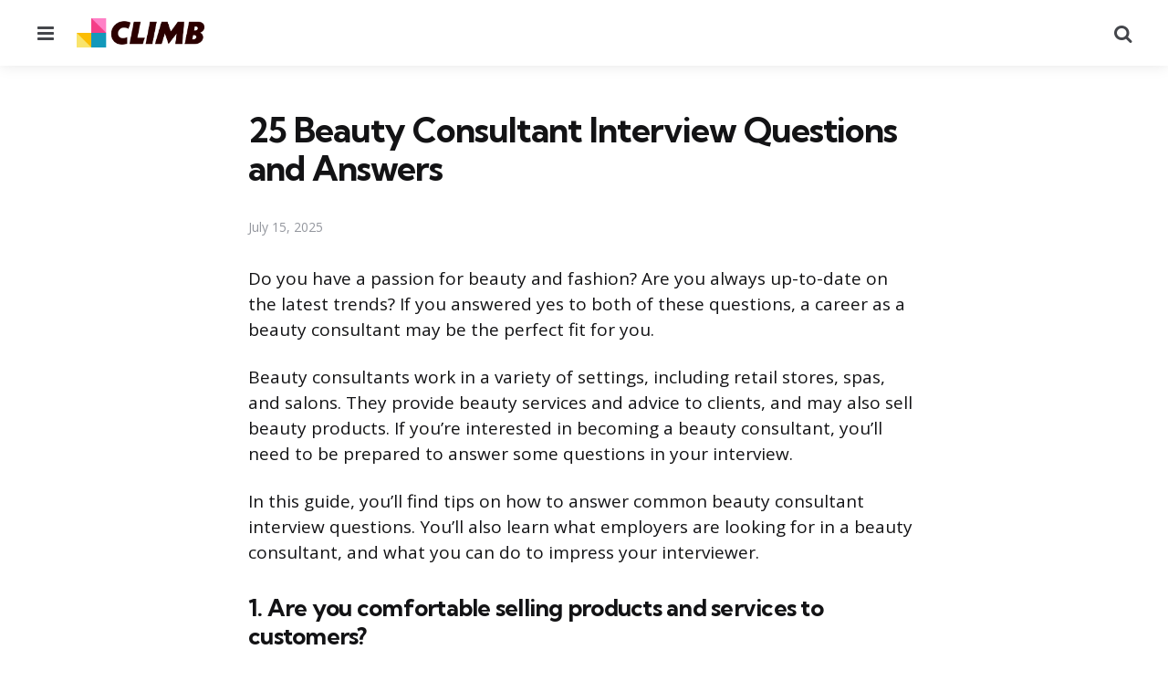

--- FILE ---
content_type: text/html; charset=UTF-8
request_url: https://climbtheladder.com/beauty-consultant-interview-questions/
body_size: 19077
content:
<!DOCTYPE html>
<html lang="en-US">
<head>
<meta charset="UTF-8">
<meta name="viewport" content="width=device-width, initial-scale=1.0">
<link rel="profile" href="http://gmpg.org/xfn/11">

<title>25 Beauty Consultant Interview Questions and Answers &#x2d; CLIMB</title>

<!-- The SEO Framework by Sybre Waaijer -->
<meta name="robots" content="max-snippet:-1,max-image-preview:large,max-video-preview:-1" />
<link rel="canonical" href="https://climbtheladder.com/beauty-consultant-interview-questions/" />
<meta name="description" content="Learn what skills and qualities interviewers are looking for from a beauty consultant, what questions you can expect, and how you should go about answering them." />
<meta property="og:type" content="article" />
<meta property="og:locale" content="en_US" />
<meta property="og:site_name" content="CLIMB" />
<meta property="og:title" content="25 Beauty Consultant Interview Questions and Answers" />
<meta property="og:description" content="Learn what skills and qualities interviewers are looking for from a beauty consultant, what questions you can expect, and how you should go about answering them." />
<meta property="og:url" content="https://climbtheladder.com/beauty-consultant-interview-questions/" />
<meta property="og:image" content="https://climbtheladder.com/wp-content/uploads/2025/07/LOGO2.webp" />
<meta property="og:image:width" content="897" />
<meta property="og:image:height" content="208" />
<meta property="article:published_time" content="2025-07-16T01:25:15+00:00" />
<meta property="article:modified_time" content="2025-07-16T01:25:15+00:00" />
<meta name="twitter:card" content="summary_large_image" />
<meta name="twitter:title" content="25 Beauty Consultant Interview Questions and Answers" />
<meta name="twitter:description" content="Learn what skills and qualities interviewers are looking for from a beauty consultant, what questions you can expect, and how you should go about answering them." />
<meta name="twitter:image" content="https://climbtheladder.com/wp-content/uploads/2025/07/LOGO2.webp" />
<script type="application/ld+json">{"@context":"https://schema.org","@graph":[{"@type":"WebSite","@id":"https://climbtheladder.com/#/schema/WebSite","url":"https://climbtheladder.com/","name":"CLIMB","inLanguage":"en-US","potentialAction":{"@type":"SearchAction","target":{"@type":"EntryPoint","urlTemplate":"https://climbtheladder.com/search/{search_term_string}/"},"query-input":"required name=search_term_string"},"publisher":{"@type":"Organization","@id":"https://climbtheladder.com/#/schema/Organization","name":"CLIMB","url":"https://climbtheladder.com/","logo":{"@type":"ImageObject","url":"https://climbtheladder.com/wp-content/uploads/2025/07/LOGO2.webp","contentUrl":"https://climbtheladder.com/wp-content/uploads/2025/07/LOGO2.webp","width":897,"height":208,"contentSize":"8338"}}},{"@type":"WebPage","@id":"https://climbtheladder.com/beauty-consultant-interview-questions/","url":"https://climbtheladder.com/beauty-consultant-interview-questions/","name":"25 Beauty Consultant Interview Questions and Answers &#x2d; CLIMB","description":"Learn what skills and qualities interviewers are looking for from a beauty consultant, what questions you can expect, and how you should go about answering them.","inLanguage":"en-US","isPartOf":{"@id":"https://climbtheladder.com/#/schema/WebSite"},"breadcrumb":{"@type":"BreadcrumbList","@id":"https://climbtheladder.com/#/schema/BreadcrumbList","itemListElement":[{"@type":"ListItem","position":1,"item":"https://climbtheladder.com/","name":"CLIMB"},{"@type":"ListItem","position":2,"item":"https://climbtheladder.com/category/interview/","name":"Category: Interview"},{"@type":"ListItem","position":3,"name":"25 Beauty Consultant Interview Questions and Answers"}]},"potentialAction":{"@type":"ReadAction","target":"https://climbtheladder.com/beauty-consultant-interview-questions/"},"datePublished":"2025-07-16T01:25:15+00:00","dateModified":"2025-07-16T01:25:15+00:00","author":{"@type":"Person","@id":"https://climbtheladder.com/#/schema/Person/1ebc2e23e33daa31bf09cd3ab19d23e6","name":"CLIMB Team"}}]}</script>
<!-- / The SEO Framework by Sybre Waaijer | 14.65ms meta | 0.08ms boot -->

<link rel='dns-prefetch' href='//scripts.mediavine.com' />
<link rel='dns-prefetch' href='//www.googletagmanager.com' />
<link rel='dns-prefetch' href='//fonts.googleapis.com' />
<link rel='dns-prefetch' href='//pagead2.googlesyndication.com' />
<link rel="alternate" type="application/rss+xml" title="CLIMB &raquo; Feed" href="https://climbtheladder.com/feed/" />
<link rel="alternate" type="application/rss+xml" title="CLIMB &raquo; Comments Feed" href="https://climbtheladder.com/comments/feed/" />
<link rel="alternate" title="oEmbed (JSON)" type="application/json+oembed" href="https://climbtheladder.com/wp-json/oembed/1.0/embed?url=https%3A%2F%2Fclimbtheladder.com%2Fbeauty-consultant-interview-questions%2F" />
<link rel="alternate" title="oEmbed (XML)" type="text/xml+oembed" href="https://climbtheladder.com/wp-json/oembed/1.0/embed?url=https%3A%2F%2Fclimbtheladder.com%2Fbeauty-consultant-interview-questions%2F&#038;format=xml" />
<style id='wp-img-auto-sizes-contain-inline-css' type='text/css'>
img:is([sizes=auto i],[sizes^="auto," i]){contain-intrinsic-size:3000px 1500px}
/*# sourceURL=wp-img-auto-sizes-contain-inline-css */
</style>
<style id='wp-emoji-styles-inline-css' type='text/css'>

	img.wp-smiley, img.emoji {
		display: inline !important;
		border: none !important;
		box-shadow: none !important;
		height: 1em !important;
		width: 1em !important;
		margin: 0 0.07em !important;
		vertical-align: -0.1em !important;
		background: none !important;
		padding: 0 !important;
	}
/*# sourceURL=wp-emoji-styles-inline-css */
</style>
<style id='wp-block-library-inline-css' type='text/css'>
:root{--wp-block-synced-color:#7a00df;--wp-block-synced-color--rgb:122,0,223;--wp-bound-block-color:var(--wp-block-synced-color);--wp-editor-canvas-background:#ddd;--wp-admin-theme-color:#007cba;--wp-admin-theme-color--rgb:0,124,186;--wp-admin-theme-color-darker-10:#006ba1;--wp-admin-theme-color-darker-10--rgb:0,107,160.5;--wp-admin-theme-color-darker-20:#005a87;--wp-admin-theme-color-darker-20--rgb:0,90,135;--wp-admin-border-width-focus:2px}@media (min-resolution:192dpi){:root{--wp-admin-border-width-focus:1.5px}}.wp-element-button{cursor:pointer}:root .has-very-light-gray-background-color{background-color:#eee}:root .has-very-dark-gray-background-color{background-color:#313131}:root .has-very-light-gray-color{color:#eee}:root .has-very-dark-gray-color{color:#313131}:root .has-vivid-green-cyan-to-vivid-cyan-blue-gradient-background{background:linear-gradient(135deg,#00d084,#0693e3)}:root .has-purple-crush-gradient-background{background:linear-gradient(135deg,#34e2e4,#4721fb 50%,#ab1dfe)}:root .has-hazy-dawn-gradient-background{background:linear-gradient(135deg,#faaca8,#dad0ec)}:root .has-subdued-olive-gradient-background{background:linear-gradient(135deg,#fafae1,#67a671)}:root .has-atomic-cream-gradient-background{background:linear-gradient(135deg,#fdd79a,#004a59)}:root .has-nightshade-gradient-background{background:linear-gradient(135deg,#330968,#31cdcf)}:root .has-midnight-gradient-background{background:linear-gradient(135deg,#020381,#2874fc)}:root{--wp--preset--font-size--normal:16px;--wp--preset--font-size--huge:42px}.has-regular-font-size{font-size:1em}.has-larger-font-size{font-size:2.625em}.has-normal-font-size{font-size:var(--wp--preset--font-size--normal)}.has-huge-font-size{font-size:var(--wp--preset--font-size--huge)}.has-text-align-center{text-align:center}.has-text-align-left{text-align:left}.has-text-align-right{text-align:right}.has-fit-text{white-space:nowrap!important}#end-resizable-editor-section{display:none}.aligncenter{clear:both}.items-justified-left{justify-content:flex-start}.items-justified-center{justify-content:center}.items-justified-right{justify-content:flex-end}.items-justified-space-between{justify-content:space-between}.screen-reader-text{border:0;clip-path:inset(50%);height:1px;margin:-1px;overflow:hidden;padding:0;position:absolute;width:1px;word-wrap:normal!important}.screen-reader-text:focus{background-color:#ddd;clip-path:none;color:#444;display:block;font-size:1em;height:auto;left:5px;line-height:normal;padding:15px 23px 14px;text-decoration:none;top:5px;width:auto;z-index:100000}html :where(.has-border-color){border-style:solid}html :where([style*=border-top-color]){border-top-style:solid}html :where([style*=border-right-color]){border-right-style:solid}html :where([style*=border-bottom-color]){border-bottom-style:solid}html :where([style*=border-left-color]){border-left-style:solid}html :where([style*=border-width]){border-style:solid}html :where([style*=border-top-width]){border-top-style:solid}html :where([style*=border-right-width]){border-right-style:solid}html :where([style*=border-bottom-width]){border-bottom-style:solid}html :where([style*=border-left-width]){border-left-style:solid}html :where(img[class*=wp-image-]){height:auto;max-width:100%}:where(figure){margin:0 0 1em}html :where(.is-position-sticky){--wp-admin--admin-bar--position-offset:var(--wp-admin--admin-bar--height,0px)}@media screen and (max-width:600px){html :where(.is-position-sticky){--wp-admin--admin-bar--position-offset:0px}}

/*# sourceURL=wp-block-library-inline-css */
</style><style id='wp-block-categories-inline-css' type='text/css'>
.wp-block-categories{box-sizing:border-box}.wp-block-categories.alignleft{margin-right:2em}.wp-block-categories.alignright{margin-left:2em}.wp-block-categories.wp-block-categories-dropdown.aligncenter{text-align:center}.wp-block-categories .wp-block-categories__label{display:block;width:100%}
/*# sourceURL=https://climbtheladder.com/wp-includes/blocks/categories/style.min.css */
</style>
<style id='wp-block-group-inline-css' type='text/css'>
.wp-block-group{box-sizing:border-box}:where(.wp-block-group.wp-block-group-is-layout-constrained){position:relative}
/*# sourceURL=https://climbtheladder.com/wp-includes/blocks/group/style.min.css */
</style>
<style id='wp-block-group-theme-inline-css' type='text/css'>
:where(.wp-block-group.has-background){padding:1.25em 2.375em}
/*# sourceURL=https://climbtheladder.com/wp-includes/blocks/group/theme.min.css */
</style>
<style id='global-styles-inline-css' type='text/css'>
:root{--wp--preset--aspect-ratio--square: 1;--wp--preset--aspect-ratio--4-3: 4/3;--wp--preset--aspect-ratio--3-4: 3/4;--wp--preset--aspect-ratio--3-2: 3/2;--wp--preset--aspect-ratio--2-3: 2/3;--wp--preset--aspect-ratio--16-9: 16/9;--wp--preset--aspect-ratio--9-16: 9/16;--wp--preset--color--black: #000000;--wp--preset--color--cyan-bluish-gray: #abb8c3;--wp--preset--color--white: #ffffff;--wp--preset--color--pale-pink: #f78da7;--wp--preset--color--vivid-red: #cf2e2e;--wp--preset--color--luminous-vivid-orange: #ff6900;--wp--preset--color--luminous-vivid-amber: #fcb900;--wp--preset--color--light-green-cyan: #7bdcb5;--wp--preset--color--vivid-green-cyan: #00d084;--wp--preset--color--pale-cyan-blue: #8ed1fc;--wp--preset--color--vivid-cyan-blue: #0693e3;--wp--preset--color--vivid-purple: #9b51e0;--wp--preset--color--primary-theme-color: #4b57d3;--wp--preset--color--secondary-theme-color: #3295b4;--wp--preset--color--tertiary-theme-color: #a6d6c0;--wp--preset--color--quaternary-theme-color: #00677b;--wp--preset--color--quinary-theme-color: #cb1c68;--wp--preset--color--very-dark-grey: #131315;--wp--preset--color--dark-grey: #45464b;--wp--preset--color--medium-grey: #94979e;--wp--preset--color--light-grey: #cfd0d2;--wp--preset--color--very-light-grey: #f2f2f3;--wp--preset--gradient--vivid-cyan-blue-to-vivid-purple: linear-gradient(135deg,rgb(6,147,227) 0%,rgb(155,81,224) 100%);--wp--preset--gradient--light-green-cyan-to-vivid-green-cyan: linear-gradient(135deg,rgb(122,220,180) 0%,rgb(0,208,130) 100%);--wp--preset--gradient--luminous-vivid-amber-to-luminous-vivid-orange: linear-gradient(135deg,rgb(252,185,0) 0%,rgb(255,105,0) 100%);--wp--preset--gradient--luminous-vivid-orange-to-vivid-red: linear-gradient(135deg,rgb(255,105,0) 0%,rgb(207,46,46) 100%);--wp--preset--gradient--very-light-gray-to-cyan-bluish-gray: linear-gradient(135deg,rgb(238,238,238) 0%,rgb(169,184,195) 100%);--wp--preset--gradient--cool-to-warm-spectrum: linear-gradient(135deg,rgb(74,234,220) 0%,rgb(151,120,209) 20%,rgb(207,42,186) 40%,rgb(238,44,130) 60%,rgb(251,105,98) 80%,rgb(254,248,76) 100%);--wp--preset--gradient--blush-light-purple: linear-gradient(135deg,rgb(255,206,236) 0%,rgb(152,150,240) 100%);--wp--preset--gradient--blush-bordeaux: linear-gradient(135deg,rgb(254,205,165) 0%,rgb(254,45,45) 50%,rgb(107,0,62) 100%);--wp--preset--gradient--luminous-dusk: linear-gradient(135deg,rgb(255,203,112) 0%,rgb(199,81,192) 50%,rgb(65,88,208) 100%);--wp--preset--gradient--pale-ocean: linear-gradient(135deg,rgb(255,245,203) 0%,rgb(182,227,212) 50%,rgb(51,167,181) 100%);--wp--preset--gradient--electric-grass: linear-gradient(135deg,rgb(202,248,128) 0%,rgb(113,206,126) 100%);--wp--preset--gradient--midnight: linear-gradient(135deg,rgb(2,3,129) 0%,rgb(40,116,252) 100%);--wp--preset--font-size--small: 13px;--wp--preset--font-size--medium: 20px;--wp--preset--font-size--large: 36px;--wp--preset--font-size--x-large: 42px;--wp--preset--spacing--20: 0.44rem;--wp--preset--spacing--30: 0.67rem;--wp--preset--spacing--40: 1rem;--wp--preset--spacing--50: 1.5rem;--wp--preset--spacing--60: 2.25rem;--wp--preset--spacing--70: 3.38rem;--wp--preset--spacing--80: 5.06rem;--wp--preset--shadow--natural: 6px 6px 9px rgba(0, 0, 0, 0.2);--wp--preset--shadow--deep: 12px 12px 50px rgba(0, 0, 0, 0.4);--wp--preset--shadow--sharp: 6px 6px 0px rgba(0, 0, 0, 0.2);--wp--preset--shadow--outlined: 6px 6px 0px -3px rgb(255, 255, 255), 6px 6px rgb(0, 0, 0);--wp--preset--shadow--crisp: 6px 6px 0px rgb(0, 0, 0);}:where(.is-layout-flex){gap: 0.5em;}:where(.is-layout-grid){gap: 0.5em;}body .is-layout-flex{display: flex;}.is-layout-flex{flex-wrap: wrap;align-items: center;}.is-layout-flex > :is(*, div){margin: 0;}body .is-layout-grid{display: grid;}.is-layout-grid > :is(*, div){margin: 0;}:where(.wp-block-columns.is-layout-flex){gap: 2em;}:where(.wp-block-columns.is-layout-grid){gap: 2em;}:where(.wp-block-post-template.is-layout-flex){gap: 1.25em;}:where(.wp-block-post-template.is-layout-grid){gap: 1.25em;}.has-black-color{color: var(--wp--preset--color--black) !important;}.has-cyan-bluish-gray-color{color: var(--wp--preset--color--cyan-bluish-gray) !important;}.has-white-color{color: var(--wp--preset--color--white) !important;}.has-pale-pink-color{color: var(--wp--preset--color--pale-pink) !important;}.has-vivid-red-color{color: var(--wp--preset--color--vivid-red) !important;}.has-luminous-vivid-orange-color{color: var(--wp--preset--color--luminous-vivid-orange) !important;}.has-luminous-vivid-amber-color{color: var(--wp--preset--color--luminous-vivid-amber) !important;}.has-light-green-cyan-color{color: var(--wp--preset--color--light-green-cyan) !important;}.has-vivid-green-cyan-color{color: var(--wp--preset--color--vivid-green-cyan) !important;}.has-pale-cyan-blue-color{color: var(--wp--preset--color--pale-cyan-blue) !important;}.has-vivid-cyan-blue-color{color: var(--wp--preset--color--vivid-cyan-blue) !important;}.has-vivid-purple-color{color: var(--wp--preset--color--vivid-purple) !important;}.has-black-background-color{background-color: var(--wp--preset--color--black) !important;}.has-cyan-bluish-gray-background-color{background-color: var(--wp--preset--color--cyan-bluish-gray) !important;}.has-white-background-color{background-color: var(--wp--preset--color--white) !important;}.has-pale-pink-background-color{background-color: var(--wp--preset--color--pale-pink) !important;}.has-vivid-red-background-color{background-color: var(--wp--preset--color--vivid-red) !important;}.has-luminous-vivid-orange-background-color{background-color: var(--wp--preset--color--luminous-vivid-orange) !important;}.has-luminous-vivid-amber-background-color{background-color: var(--wp--preset--color--luminous-vivid-amber) !important;}.has-light-green-cyan-background-color{background-color: var(--wp--preset--color--light-green-cyan) !important;}.has-vivid-green-cyan-background-color{background-color: var(--wp--preset--color--vivid-green-cyan) !important;}.has-pale-cyan-blue-background-color{background-color: var(--wp--preset--color--pale-cyan-blue) !important;}.has-vivid-cyan-blue-background-color{background-color: var(--wp--preset--color--vivid-cyan-blue) !important;}.has-vivid-purple-background-color{background-color: var(--wp--preset--color--vivid-purple) !important;}.has-black-border-color{border-color: var(--wp--preset--color--black) !important;}.has-cyan-bluish-gray-border-color{border-color: var(--wp--preset--color--cyan-bluish-gray) !important;}.has-white-border-color{border-color: var(--wp--preset--color--white) !important;}.has-pale-pink-border-color{border-color: var(--wp--preset--color--pale-pink) !important;}.has-vivid-red-border-color{border-color: var(--wp--preset--color--vivid-red) !important;}.has-luminous-vivid-orange-border-color{border-color: var(--wp--preset--color--luminous-vivid-orange) !important;}.has-luminous-vivid-amber-border-color{border-color: var(--wp--preset--color--luminous-vivid-amber) !important;}.has-light-green-cyan-border-color{border-color: var(--wp--preset--color--light-green-cyan) !important;}.has-vivid-green-cyan-border-color{border-color: var(--wp--preset--color--vivid-green-cyan) !important;}.has-pale-cyan-blue-border-color{border-color: var(--wp--preset--color--pale-cyan-blue) !important;}.has-vivid-cyan-blue-border-color{border-color: var(--wp--preset--color--vivid-cyan-blue) !important;}.has-vivid-purple-border-color{border-color: var(--wp--preset--color--vivid-purple) !important;}.has-vivid-cyan-blue-to-vivid-purple-gradient-background{background: var(--wp--preset--gradient--vivid-cyan-blue-to-vivid-purple) !important;}.has-light-green-cyan-to-vivid-green-cyan-gradient-background{background: var(--wp--preset--gradient--light-green-cyan-to-vivid-green-cyan) !important;}.has-luminous-vivid-amber-to-luminous-vivid-orange-gradient-background{background: var(--wp--preset--gradient--luminous-vivid-amber-to-luminous-vivid-orange) !important;}.has-luminous-vivid-orange-to-vivid-red-gradient-background{background: var(--wp--preset--gradient--luminous-vivid-orange-to-vivid-red) !important;}.has-very-light-gray-to-cyan-bluish-gray-gradient-background{background: var(--wp--preset--gradient--very-light-gray-to-cyan-bluish-gray) !important;}.has-cool-to-warm-spectrum-gradient-background{background: var(--wp--preset--gradient--cool-to-warm-spectrum) !important;}.has-blush-light-purple-gradient-background{background: var(--wp--preset--gradient--blush-light-purple) !important;}.has-blush-bordeaux-gradient-background{background: var(--wp--preset--gradient--blush-bordeaux) !important;}.has-luminous-dusk-gradient-background{background: var(--wp--preset--gradient--luminous-dusk) !important;}.has-pale-ocean-gradient-background{background: var(--wp--preset--gradient--pale-ocean) !important;}.has-electric-grass-gradient-background{background: var(--wp--preset--gradient--electric-grass) !important;}.has-midnight-gradient-background{background: var(--wp--preset--gradient--midnight) !important;}.has-small-font-size{font-size: var(--wp--preset--font-size--small) !important;}.has-medium-font-size{font-size: var(--wp--preset--font-size--medium) !important;}.has-large-font-size{font-size: var(--wp--preset--font-size--large) !important;}.has-x-large-font-size{font-size: var(--wp--preset--font-size--x-large) !important;}
/*# sourceURL=global-styles-inline-css */
</style>

<style id='classic-theme-styles-inline-css' type='text/css'>
/*! This file is auto-generated */
.wp-block-button__link{color:#fff;background-color:#32373c;border-radius:9999px;box-shadow:none;text-decoration:none;padding:calc(.667em + 2px) calc(1.333em + 2px);font-size:1.125em}.wp-block-file__button{background:#32373c;color:#fff;text-decoration:none}
/*# sourceURL=/wp-includes/css/classic-themes.min.css */
</style>
<link rel='stylesheet' id='contact-form-7-css' href='https://climbtheladder.com/wp-content/plugins/contact-form-7/includes/css/styles.css?ver=6.1' type='text/css' media='all' />
<link rel='stylesheet' id='tfm-social-icons-css' href='https://climbtheladder.com/wp-content/plugins/tfm-theme-boost/tfm-social-plugin/css/fontello/css/fontello.css' type='text/css' media='all' />
<link rel='stylesheet' id='tfm-social-styles-css' href='https://climbtheladder.com/wp-content/plugins/tfm-theme-boost/tfm-social-plugin/css/style.css?ver=1.0.0' type='text/css' media='all' />
<link rel='stylesheet' id='normalize-css' href='https://climbtheladder.com/wp-content/themes/mura/css/normalize.css?ver=1.0.0' type='text/css' media='all' />
<link rel='stylesheet' id='fontello-css' href='https://climbtheladder.com/wp-content/themes/mura/css/fontello/css/fontello.css' type='text/css' media='all' />
<link rel='stylesheet' id='mura-google-font-kumbh-css' href='https://fonts.googleapis.com/css2?family=Kumbh+Sans%3Awght%40300%3B400%3B600%3B700&#038;display=swap&#038;ver=1.0.0' type='text/css' media='all' />
<link rel='stylesheet' id='mura-google-font-opensans-css' href='https://fonts.googleapis.com/css2?family=Open+Sans%3Aital%2Cwght%400%2C400%3B0%2C600%3B0%2C700%3B1%2C400%3B1%2C700&#038;display=swap&#038;ver=1.0.0' type='text/css' media='all' />
<link rel='stylesheet' id='mura-core-style-css' href='https://climbtheladder.com/wp-content/themes/mura/style.css?ver=1.6.9' type='text/css' media='all' />
<link rel='stylesheet' id='mura-theme-style-css' href='https://climbtheladder.com/wp-content/themes/mura/css/mura.css?ver=1.2.0' type='text/css' media='all' />
<link rel='stylesheet' id='mura-gutenberg-css' href='https://climbtheladder.com/wp-content/themes/mura/css/gutenberg.css?ver=1.0.0' type='text/css' media='all' />
<script type="text/javascript" async="async" fetchpriority="high" data-noptimize="1" data-cfasync="false" src="https://scripts.mediavine.com/tags/climb-the-ladder.js?ver=6.9" id="mv-script-wrapper-js"></script>
<script type="text/javascript" src="https://climbtheladder.com/wp-includes/js/jquery/jquery.min.js?ver=3.7.1" id="jquery-core-js"></script>
<script type="text/javascript" src="https://climbtheladder.com/wp-includes/js/jquery/jquery-migrate.min.js?ver=3.4.1" id="jquery-migrate-js"></script>
<script type="text/javascript" src="https://climbtheladder.com/wp-content/themes/mura/js/main.js?ver=1.0.0" id="mura-main-js"></script>

<!-- Google tag (gtag.js) snippet added by Site Kit -->

<!-- Google Analytics snippet added by Site Kit -->
<script type="text/javascript" src="https://www.googletagmanager.com/gtag/js?id=G-X84902P5EQ" id="google_gtagjs-js" async></script>
<script type="text/javascript" id="google_gtagjs-js-after">
/* <![CDATA[ */
window.dataLayer = window.dataLayer || [];function gtag(){dataLayer.push(arguments);}
gtag("set","linker",{"domains":["climbtheladder.com"]});
gtag("js", new Date());
gtag("set", "developer_id.dZTNiMT", true);
gtag("config", "G-X84902P5EQ");
 window._googlesitekit = window._googlesitekit || {}; window._googlesitekit.throttledEvents = []; window._googlesitekit.gtagEvent = (name, data) => { var key = JSON.stringify( { name, data } ); if ( !! window._googlesitekit.throttledEvents[ key ] ) { return; } window._googlesitekit.throttledEvents[ key ] = true; setTimeout( () => { delete window._googlesitekit.throttledEvents[ key ]; }, 5 ); gtag( "event", name, { ...data, event_source: "site-kit" } ); }; 
//# sourceURL=google_gtagjs-js-after
/* ]]> */
</script>

<!-- End Google tag (gtag.js) snippet added by Site Kit -->
<link rel="https://api.w.org/" href="https://climbtheladder.com/wp-json/" /><link rel="alternate" title="JSON" type="application/json" href="https://climbtheladder.com/wp-json/wp/v2/posts/1019" /><link rel="EditURI" type="application/rsd+xml" title="RSD" href="https://climbtheladder.com/xmlrpc.php?rsd" />
<meta name="generator" content="Site Kit by Google 1.157.0" />
<style type="text/css" id="mura-custom-css-vars">
:root {
--primary-theme-color:#4b57d3;
--custom-logo-width-mobile:140px;
--custom-logo-width-small-mobile:140px;
}
</style>

<!-- Google AdSense meta tags added by Site Kit -->
<meta name="google-adsense-platform-account" content="ca-host-pub-2644536267352236">
<meta name="google-adsense-platform-domain" content="sitekit.withgoogle.com">
<!-- End Google AdSense meta tags added by Site Kit -->

<!-- Google AdSense snippet added by Site Kit -->
<script type="text/javascript" async="async" src="https://pagead2.googlesyndication.com/pagead/js/adsbygoogle.js?client=ca-pub-7959640701186883&amp;host=ca-host-pub-2644536267352236" crossorigin="anonymous"></script>

<!-- End Google AdSense snippet added by Site Kit -->
<link rel="icon" href="https://climbtheladder.com/wp-content/uploads/2025/07/cropped-cropped-cropped-ico-1-32x32.webp" sizes="32x32" />
<link rel="icon" href="https://climbtheladder.com/wp-content/uploads/2025/07/cropped-cropped-cropped-ico-1-192x192.webp" sizes="192x192" />
<link rel="apple-touch-icon" href="https://climbtheladder.com/wp-content/uploads/2025/07/cropped-cropped-cropped-ico-1-180x180.webp" />
<meta name="msapplication-TileImage" content="https://climbtheladder.com/wp-content/uploads/2025/07/cropped-cropped-cropped-ico-1-270x270.webp" />
</head>

<body class="wp-singular post-template-default single single-post postid-1019 single-format-standard wp-custom-logo wp-embed-responsive wp-theme-mura has-sticky-nav has-sticky-nav-mobile has-post-nav has-author-bio has-backtotop has-tfm-author-social">
	
	<!-- toggle sidebar overlay -->
	<div class="body-fade menu-overlay"></div>
	<div class="body-fade search-overlay"></div>

	
	<header id="site-header" class="site-header logo-left-menu-right sticky-nav sticky-mobile-nav has-toggle-menu has-toggle-search has-toggle-cart">

		<div class="mobile-header">

			<div class="header-section header-left">

			<div class="toggle toggle-menu mobile-toggle"><span><i class="icon-menu-1"></i></span><span class="screen-reader-text">Menu</span></div>
			</div>

			<div class="site-logo faux-heading"><a href="https://climbtheladder.com" rel="home"><img src="http://climbtheladder.com/wp-content/uploads/2025/07/LOGO2.webp" alt="CLIMB" class="custom-logo" width="140" /></a></div>
			<div class="header-section header-right">

			<div class="toggle toggle-cart mobile-toggle"></div><div class="toggle toggle-search mobile-toggle"><span><i class="icon-search"></i></span><span class="screen-reader-text">Search</span></div>
			</div>

		</div>

		<div class="header-layout-wrapper">

			<div class="header-section header-left">

<div class="toggle toggle-menu"><span><i class="icon-menu-1"></i></span><span class="screen-reader-text">Menu</span></div>
<div class="site-logo faux-heading"><a href="https://climbtheladder.com" rel="home"><img src="https://climbtheladder.com/wp-content/uploads/2025/07/LOGO2.webp" alt="CLIMB" class="custom-logo" width="140" /></a><span class="screen-reader-text">CLIMB</span></div>


</div>

	<div class="header-section header-right">

		
		
		
	<div class="toggle toggle-cart"></div>		 
	<div class="toggle toggle-search"><span><i class="icon-search"></i></span><span class="screen-reader-text">Search</span></div>
	
</div>
		</div>

	</header>

	
	
<aside id="toggle-search-sidebar" class="toggle-sidebar sidebar site-search" aria-label="Search Sidebar">
	<div class="toggle-sidebar-header">
		<div class="close-menu"><span><i class="icon-cancel"></i></span><span class="close">close</span></div>
	</div>

		

<form role="search" method="get" class="search-form" action="https://climbtheladder.com/">
	<label for="search-form-6971584ca867d">
		<span class="screen-reader-text">Search for:</span>
	</label>
	<input type="search" id="search-form-6971584ca867d" class="search-field" placeholder="Search..." value="" name="s" />
	<button type="submit" class="search-submit"><i class="icon-search"></i><span class="screen-reader-text">Search</span></button>
</form>
		
	</aside>

	



<aside id="toggle-sidebar" class="mobile-navigation toggle-sidebar sidebar sidebar-2" aria-label="Blog Sidebar">
	<div class="toggle-sidebar-header">
		<div class="site-logo faux-heading"><a href="https://climbtheladder.com" rel="home"><img src="http://climbtheladder.com/wp-content/uploads/2025/07/LOGO2.webp" alt="CLIMB" class="custom-logo" width="140" /></a><span class="screen-reader-text">CLIMB</span></div>		<div class="close-menu"><span><i class="icon-cancel"></i></span><span class="close">close</span></div>
	</div>

		<section id="block-6" class="widget widget_block">
<div class="wp-block-group"><div class="wp-block-group__inner-container is-layout-flow wp-block-group-is-layout-flow"><ul class="wp-block-categories-list wp-block-categories">	<li class="cat-item cat-item-10"><a href="https://climbtheladder.com/category/business-management/">Business Management</a>
</li>
	<li class="cat-item cat-item-2"><a href="https://climbtheladder.com/category/career-development/">Career Development</a>
</li>
	<li class="cat-item cat-item-3"><a href="https://climbtheladder.com/category/career-paths/">Career Paths</a>
</li>
	<li class="cat-item cat-item-4"><a href="https://climbtheladder.com/category/cover-letter/">Cover Letter</a>
</li>
	<li class="cat-item cat-item-9"><a href="https://climbtheladder.com/category/entrepreneurship/">Entrepreneurship</a>
</li>
	<li class="cat-item cat-item-12"><a href="https://climbtheladder.com/category/in-the-workplace/">In The Workplace</a>
</li>
	<li class="cat-item cat-item-5"><a href="https://climbtheladder.com/category/interview/">Interview</a>
</li>
	<li class="cat-item cat-item-6"><a href="https://climbtheladder.com/category/job-search/">Job Search</a>
</li>
	<li class="cat-item cat-item-7"><a href="https://climbtheladder.com/category/life/">Life</a>
</li>
	<li class="cat-item cat-item-11"><a href="https://climbtheladder.com/category/marketing-sales/">Marketing &amp; Sales</a>
</li>
	<li class="cat-item cat-item-8"><a href="https://climbtheladder.com/category/resume/">Resume</a>
</li>
	<li class="cat-item cat-item-1"><a href="https://climbtheladder.com/category/uncategorized/">Uncategorized</a>
</li>
</ul></div></div>
</section>		
	</aside>

	<div class="wrap">

		
		<div class="wrap-inner">

		

		<main id="main" class="site-main">
		<div id="primary" class="content-area the-post">

			

<article id="post-1019" class="post-1019 post type-post status-publish format-standard hentry category-interview mv-content-wrapper article has-date disabled-post-thumbnail thumbnail-wide default">

	

	<div class="post-inner">

	
	
			<div class="entry-wrapper">
					
		<header class="entry-header">
		

<h1 class="entry-title">25 Beauty Consultant Interview Questions and Answers</h1>
<div class="entry-meta after-title">

	<ul class="after-title-meta">

		
		
		
		
		<li class="entry-meta-date">

			
			<time datetime="2025-07-15">July 15, 2025</time>

			
		</li>

	
	
	
	
	
	</ul>
	
</div>

	</header>
	
	
	

			<div class="single-content-wrapper">

				
				<div class="entry-content">

					<p>Do you have a passion for beauty and fashion? Are you always up-to-date on the latest trends? If you answered yes to both of these questions, a career as a beauty consultant may be the perfect fit for you.</p>
<p>Beauty consultants work in a variety of settings, including retail stores, spas, and salons. They provide beauty services and advice to clients, and may also sell beauty products. If you’re interested in becoming a beauty consultant, you’ll need to be prepared to answer some questions in your interview.</p>
<p>In this guide, you’ll find tips on how to answer common beauty consultant interview questions. You’ll also learn what employers are looking for in a beauty consultant, and what you can do to impress your interviewer.</p>
<h4 class="wp-block-heading" id="p0">1. Are you comfortable selling products and services to customers?</h4>
<p>Beauty consultants often need to sell products and services to customers. Employers ask this question to make sure you’re comfortable with the sales aspect of the job. In your answer, explain that you enjoy helping customers find what they need. Explain that you are confident in your ability to help customers feel good about their purchases.</p>
<p><strong>Example:</strong><em> “Absolutely. I am confident in my ability to sell products and services to customers. I have extensive experience working as a Beauty Consultant, and I understand the importance of providing excellent customer service. I always strive to ensure that customers are satisfied with their purchases and that they feel valued.</em></p>
<p>I also have an in-depth knowledge of beauty products and services, which allows me to make informed recommendations to customers. I’m able to assess individual needs and recommend the best solutions for them. I’m passionate about helping people look and feel their best, so I take great pride in being able to provide advice and assistance to customers.”</p>
<h4 class="wp-block-heading" id="p1">2. What are some of the most important skills for a beauty consultant?</h4>
<p>Beauty consultants need to be knowledgeable about the products they’re selling. They also need to have excellent customer service skills and a passion for helping people look their best. When you answer this question, make sure you highlight your relevant experience and soft skills.</p>
<p><strong>Example:</strong><em> “As a beauty consultant, I believe the most important skills are excellent customer service, product knowledge, and an eye for detail. </em></p>
<p>Customer service is key in this role as you will be interacting with customers on a daily basis. It’s important to have strong communication skills so that you can effectively answer questions and provide advice. You should also have a friendly and approachable demeanor so that customers feel comfortable coming to you for help. </p>
<p>Having a thorough understanding of the products you are selling is essential. This means being able to explain the benefits of each product and how it works. Being able to recommend the right products for each individual customer based on their needs is also important. </p>
<p>Lastly, having an eye for detail is necessary when helping customers choose makeup or skincare products. You should be able to identify different skin tones and textures and suggest appropriate shades and formulas. These skills combined make me the perfect candidate for the position of Beauty Consultant.”</p>
<h4 class="wp-block-heading" id="p2">3. How would you describe the relationship between a beauty consultant and a customer?</h4>
<p>Beauty consultants must be able to build strong relationships with their customers. This question helps employers understand how you view your role as a consultant and the importance of customer service. In your answer, try to emphasize the importance of listening to your clients’ needs and providing them with solutions that work for them.</p>
<p><strong>Example:</strong><em> “As a Beauty Consultant, I believe that the relationship between myself and my customers is one of trust. My goal is to create an environment where they feel comfortable discussing their beauty needs and concerns with me. I strive to provide them with honest advice and guidance on products and services that will best meet their individual needs. </em></p>
<p>I also want to ensure that my customers have a positive experience when visiting my store or salon. To do this, I make sure that I am always friendly and professional in my interactions with them. I take the time to listen to their questions and concerns and offer helpful solutions. I also aim to build strong relationships by providing personalized service and offering follow-up support after each visit.”</p>
<h4 class="wp-block-heading" id="p3">4. What is your favorite product or service to sell and why?</h4>
<p>This question can help the interviewer get a sense of your passion for beauty and how you approach selling products or services. Your answer should show that you are enthusiastic about helping customers find what they need, but it should also include some details about why this product or service is beneficial to clients.</p>
<p><strong>Example:</strong><em> “My favorite product or service to sell is skincare. I have a passion for helping people feel confident in their own skin, and skincare products are the perfect way to do that. Skincare can be tailored to each individual’s needs, so it’s important to take the time to get to know my clients and understand what they need. I also love educating customers on how to properly use the products and explain why certain ingredients work better than others. With the right combination of products, anyone can achieve beautiful, glowing skin. That’s why I enjoy selling skincare products – because I know I am making a positive difference in someone’s life.”</em></p>
<h4 class="wp-block-heading" id="p4">5. Provide an example of a time when you provided exceptional customer service to a client.</h4>
<p>Interviewers ask this question to learn more about your customer service skills. They want to know how you can help their clients feel welcome and comfortable in the salon or spa.</p>
<p><strong>Example:</strong><em> “I recently had a client who was looking for a new makeup look. She came to me with an idea of what she wanted, but wasn’t sure how to achieve it. I took the time to listen to her ideas and then offered suggestions on how to best create the look she desired. </em></p>
<p>I provided her with samples of different products that could help her achieve the look she wanted, as well as tips and tricks on how to apply them correctly. In addition, I gave her advice on which colors would work best for her skin tone and facial features. After our consultation, she left feeling confident in her new look.”</p>
<h4 class="wp-block-heading" id="p5">6. If a client came to you with a specific concern about their appearance, how would you respond?</h4>
<p>Beauty consultants are often tasked with helping clients feel more confident about their appearance. Employers ask this question to make sure you have the interpersonal skills necessary for this role. In your answer, try to show that you can be empathetic and compassionate when working with clients.</p>
<p><strong>Example:</strong><em> “If a client came to me with a specific concern about their appearance, I would first listen carefully and ask questions to gain an understanding of the issue. Then, I would take into consideration the individual’s skin type, lifestyle, and budget when recommending solutions. I believe in providing personalized advice tailored to each person’s unique needs. </em></p>
<p>I am also knowledgeable about the latest beauty trends and products on the market so I can provide clients with up-to-date information and recommendations. Finally, I strive to make sure that my clients feel comfortable and confident in their own skin by offering helpful tips and guidance.”</p>
<h4 class="wp-block-heading" id="p6">7. What would you do if you saw a coworker using a product that you knew was discontinued?</h4>
<p>This question can help the interviewer assess your ability to work with others and resolve conflicts. Your answer should show that you are willing to speak up when necessary, but also that you value teamwork and collaboration.</p>
<p><strong>Example:</strong><em> “If I saw a coworker using a product that I knew was discontinued, my first step would be to approach them in a professional and friendly manner. I would explain that the product is no longer available and suggest alternative options they could use instead. If necessary, I would offer to help them find an appropriate replacement. </em></p>
<p>I understand that it can be difficult for beauty consultants to keep up with all of the changes in products and services. As a Beauty Consultant, I strive to stay informed on the latest trends and products so I can provide my clients with the best advice possible. I also make sure to communicate any updates or changes to my coworkers so we are all on the same page.”</p>
<h4 class="wp-block-heading" id="p7">8. How well do you know our products and services?</h4>
<p>Beauty consultants need to be knowledgeable about the products and services they’re selling. Employers ask this question to make sure you have a strong background in their offerings. Before your interview, read through the company’s website or catalog. Take notes on any products or services that interest you. When answering this question, try to relate these products or services back to your own personal experience with them.</p>
<p><strong>Example:</strong><em> “I have extensive knowledge of the beauty industry and am familiar with a wide range of products and services. I have been working as a Beauty Consultant for over five years, so I understand the importance of staying up to date on the latest trends and products in the market. My experience has allowed me to gain an understanding of how different products work together to create different looks and styles. </em></p>
<p>I also stay informed about new product launches and keep track of what is popular among customers. This helps me provide my clients with the best advice when it comes to choosing products that will suit their needs and preferences. Furthermore, I make sure to research any new products or services offered by your company before recommending them to my clients.”</p>
<h4 class="wp-block-heading" id="p8">9. Do you have any experience working with inventory management systems?</h4>
<p>Beauty consultants often need to keep track of their inventory, including the products they have in stock and how much is left. Employers ask this question to make sure you’re familiar with any specific software or systems that help beauty consultants manage their inventory. In your answer, explain which system you use if you have experience using one. If you don’t have experience with a particular system, explain what you would do if you needed to learn one.</p>
<p><strong>Example:</strong><em> “Yes, I have experience working with inventory management systems. During my time as a Beauty Consultant at my previous job, I was responsible for managing the store’s inventory system. I had to keep track of all incoming and outgoing products, as well as ensuring that we had enough stock on hand to meet customer needs. I also worked closely with the store manager to ensure that our inventory levels were accurate and up-to-date. My experience in this area has given me an understanding of how important it is to maintain accurate records and stay organized when dealing with inventory. I’m confident that I can use my knowledge and skills to help manage your inventory system efficiently and effectively.”</em></p>
<h4 class="wp-block-heading" id="p9">10. When would you recommend in-store services over online purchases?</h4>
<p>Beauty consultants often work with customers to help them find the best products for their needs. Interviewers may ask this question to learn more about your sales and customer service skills. In your answer, explain how you would use your expertise to help a customer make an informed decision.</p>
<p><strong>Example:</strong><em> “I believe that in-store services are beneficial for customers who want to receive personalized advice and guidance about their beauty needs. In-store services can provide a more tailored experience, as the customer is able to speak directly with an expert consultant and get advice on which products would be best suited for them. </em></p>
<p>In addition, I think it’s important to consider the convenience of in-store services over online purchases. Customers can try out different products before they make a purchase, allowing them to see how the product looks and feels on their skin or hair. This helps ensure that they are making the right decision when it comes to their beauty routine.”</p>
<h4 class="wp-block-heading" id="p10">11. We want to increase sales during the winter season. What would you do to promote our winter sale?</h4>
<p>This question can help the interviewer determine how you might approach a specific challenge. It also helps them understand your creativity and problem-solving skills. In your answer, try to show that you have strong communication and interpersonal skills. You should also highlight any relevant experience or expertise in this area.</p>
<p><strong>Example:</strong><em> “I believe that there are several strategies I could employ to promote a winter sale. First, I would create an engaging and informative marketing campaign on social media platforms such as Instagram and Facebook. This would include creating eye-catching visuals and content that highlight the products available in the sale. I would also use influencer marketing to reach out to beauty bloggers and vloggers who have large followings and can help spread the word about the sale. </em></p>
<p>In addition, I would suggest running targeted email campaigns to customers who have previously purchased from our store. These emails should be personalized with relevant product recommendations and discounts for the winter sale. Finally, I would recommend utilizing traditional advertising methods such as print ads or radio spots to reach potential customers who may not be active on social media. By combining these strategies, I am confident that we will be able to increase sales during the winter season.”</p>
<h4 class="wp-block-heading" id="p11">12. Describe your process for giving a makeup application demonstration.</h4>
<p>This question can help the interviewer understand how you apply your skills to a client and whether you have any special techniques or methods for doing so. Your answer should include steps that show attention to detail, communication skills and customer service abilities.</p>
<p><strong>Example:</strong><em> “When I give a makeup application demonstration, my process is to first assess the client’s skin type and tone. This helps me determine which products will work best for their individual needs. Once I have this information, I can then create a customized look that suits them perfectly. </em></p>
<p>Next, I like to explain each step of the process in detail so that the client understands what they are doing and why. I also provide tips and tricks on how to apply the makeup correctly and efficiently. Finally, I finish off by demonstrating the entire look from start to finish. Throughout the demonstration, I make sure to answer any questions the client may have and provide additional advice if needed.”</p>
<h4 class="wp-block-heading" id="p12">13. What makes you stand out from other beauty consultants?</h4>
<p>Employers ask this question to learn more about your unique skills and talents. They want to know what makes you a valuable employee, so they can decide whether or not you’re the right fit for their salon. When answering this question, think of two or three things that make you stand out from other beauty consultants. These could be specific skills or experiences that show how you would benefit the salon.</p>
<p><strong>Example:</strong><em> “I believe my experience and knowledge of the beauty industry make me stand out from other beauty consultants. I have been a beauty consultant for over five years, during which time I have gained extensive knowledge in product selection, customer service, and sales techniques. My passion for helping customers find the right products to meet their needs has enabled me to build strong relationships with clients. </em></p>
<p>In addition, I am always looking for ways to stay up-to-date on the latest trends and products in the beauty industry. I regularly attend seminars and conferences to learn about new products and services, as well as staying informed about changes in the market. This allows me to provide my customers with the best advice possible when it comes to selecting the right products for them.”</p>
<h4 class="wp-block-heading" id="p13">14. Which beauty industry conferences have you attended in the past?</h4>
<p>Employers may ask this question to learn more about your experience in the beauty industry. They want to know if you have any conferences or events that you regularly attend and how they can benefit from them. In your answer, share which conferences you’ve attended and what you learned at each one.</p>
<p><strong>Example:</strong><em> “I have attended several beauty industry conferences in the past, such as the International Beauty Show and the Professional Beauty Association’s Annual Conference. At these events, I had the opportunity to network with other professionals in the field, learn about new trends and products, and gain insight into the latest developments in the industry. In addition, I was able to attend workshops and seminars that provided me with valuable information on topics like marketing strategies, customer service techniques, and product knowledge. These experiences have enabled me to stay up-to-date with the ever-changing landscape of the beauty industry and keep my skills sharp.”</em></p>
<h4 class="wp-block-heading" id="p14">15. What do you think is the most important aspect of customer service?</h4>
<p>Beauty consultants interact with customers on a regular basis, so it’s important that they have strong customer service skills. Employers ask this question to make sure you understand the importance of providing excellent customer service to your clients. In your answer, explain what makes good customer service and share an example of how you provide great customer service to your clients.</p>
<p><strong>Example:</strong><em> “I believe the most important aspect of customer service is providing a positive and personalized experience to each individual. It’s essential that customers feel heard, respected, and valued in order for them to have a good experience with your business. As a Beauty Consultant, I strive to ensure that every customer feels like they are being given my full attention and that their needs are being met. </em></p>
<p>I take pride in providing excellent customer service by listening carefully to what the customer wants and then offering advice and solutions tailored to their specific needs. I also make sure to follow up after an appointment to check in on how the customer liked the products or services they received. This helps build trust and loyalty between myself and the customer, which is key to creating a successful relationship.”</p>
<h4 class="wp-block-heading" id="p15">16. How often should customers replace their makeup brushes?</h4>
<p>This question can help the interviewer determine your knowledge of proper makeup brush care. It’s important to show that you understand how to properly clean and store brushes so they last as long as possible. You can answer this question by giving a specific time frame for when customers should replace their brushes.</p>
<p><strong>Example:</strong><em> “When it comes to replacing makeup brushes, the frequency depends on how often they are used. Generally speaking, customers should replace their makeup brushes every three months if they use them regularly. This is because over time, bacteria and dirt can build up in the bristles of the brush which can cause skin irritation or breakouts. </em></p>
<p>I always recommend that my clients clean their brushes at least once a week with an antibacterial soap and warm water. This helps keep the bristles soft and free from any dirt or bacteria. I also suggest investing in high-quality brushes as these will last longer and be easier to maintain. Finally, I advise customers to store their brushes away from direct sunlight and heat to help preserve their shape and quality.”</p>
<h4 class="wp-block-heading" id="p16">17. There is a customer waiting at the register, but you’re not done helping another customer. What do you do?</h4>
<p>This question is a great way to test your customer service skills. Interviewers want to know that you will prioritize the needs of their customers and ensure they are satisfied with their experience at the salon. In your answer, explain how you would handle this situation in a positive manner.</p>
<p><strong>Example:</strong><em> “When I am faced with a situation like this, my first priority is to ensure that the customer waiting at the register is taken care of. I would politely excuse myself from the customer I was helping and explain that there is another customer who needs assistance. Then, I would quickly move over to the register and greet the new customer warmly. </em></p>
<p>I understand how important it is for customers to feel valued and heard. As such, I would take the time to listen to their needs and offer them advice on products that best suit their individual requirements. I have extensive knowledge in beauty products and can provide accurate information to help customers make informed decisions. </p>
<p>In addition, I always strive to create a positive shopping experience for all customers. I would thank the customer for their patience and apologize for any inconvenience caused. Finally, I would be sure to follow up with the customer I had been previously assisting to ensure they were satisfied with their purchase.”</p>
<h4 class="wp-block-heading" id="p17">18. What is the best way to handle a customer complaint?</h4>
<p>Beauty consultants often work with customers who are unhappy about something. Employers ask this question to make sure you know how to handle these situations in a professional way that doesn’t damage the company’s reputation. In your answer, explain what steps you would take to resolve the situation and keep the customer happy.</p>
<p><strong>Example:</strong><em> “When it comes to handling customer complaints, I believe the best approach is to always remain professional and courteous. It’s important to listen carefully to what the customer has to say and try to understand their perspective. Once you have a clear understanding of the issue, it’s important to provide an appropriate solution that meets the customer’s needs. If possible, I like to offer the customer additional services or products as compensation for any inconvenience they may have experienced. This helps to ensure that the customer leaves with a positive experience. Finally, I always follow up with customers after resolving their complaint to make sure they are satisfied with the outcome.”</em></p>
<h4 class="wp-block-heading" id="p18">19. How do you stay up-to-date on beauty trends and industry news?</h4>
<p>Beauty consultants need to stay up-to-date on the latest trends and news in their industry. Employers ask this question to make sure you have a passion for beauty and are willing to do your own research. In your answer, share two or three ways you keep yourself informed about what’s happening in the world of beauty.</p>
<p><strong>Example:</strong><em> “Staying up-to-date on beauty trends and industry news is an important part of being a successful Beauty Consultant. I make sure to stay informed by reading the latest magazines, blogs, and websites that focus on beauty and fashion. I also attend trade shows and conferences related to the beauty industry so I can learn about new products and techniques. In addition, I follow influencers in the beauty industry on social media to get their take on current trends and news. Finally, I am always open to learning from my colleagues and clients who often have valuable insights into what’s happening in the beauty world. By staying informed, I am able to provide my clients with the best advice and services possible.”</em></p>
<h4 class="wp-block-heading" id="p19">20. Describe how you would approach a customer who has never used our products before.</h4>
<p>Beauty consultants often work with customers who are new to their products. Employers ask this question to make sure you have the skills and experience to help these customers feel comfortable in your store. In your answer, explain how you would introduce our brand’s products to a customer. Show that you can teach others about the benefits of using beauty products.</p>
<p><strong>Example:</strong><em> “When I approach a customer who has never used our products before, my goal is to create an enjoyable and informative experience. To do this, I would start by introducing myself and asking the customer what they are looking for in terms of beauty products. This will give me a better understanding of their needs and preferences. </em></p>
<p>I would then explain the benefits of using our products and how they can improve their overall look. I would also provide examples of how our products have helped other customers achieve the results they desire. Finally, I would offer personalized recommendations based on their individual needs and preferences.”</p>
<h4 class="wp-block-heading" id="p20">21. When advising a customer, how do you make sure you are providing them with accurate information?</h4>
<p>Beauty consultants need to be able to provide customers with accurate information about products and services. Employers ask this question to make sure you have the skills necessary to help their clients. In your answer, explain that you always do research before giving advice. Explain that you want to make sure you are providing your customer with the best possible information.</p>
<p><strong>Example:</strong><em> “When advising a customer, I make sure that I am providing them with accurate information by staying up to date on the latest trends and products. I research new products and techniques regularly so that I can provide my customers with the most current advice. In addition, I always ask questions to ensure that I have a full understanding of their needs before making any recommendations. This helps me to tailor my advice to each individual customer’s specific needs and preferences. Finally, I always double check my facts to make sure that the information I am giving is correct. By taking these steps, I can confidently provide my customers with reliable and accurate advice.”</em></p>
<h4 class="wp-block-heading" id="p21">22. Do you have any experience in merchandising or window displays?</h4>
<p>Beauty consultants often need to create displays and organize products in a way that makes them appealing to customers. Employers ask this question to make sure you have the experience needed to do these tasks well. In your answer, explain how you would approach merchandising or window displays if they are part of the job.</p>
<p><strong>Example:</strong><em> “Yes, I have experience in merchandising and window displays. In my current role as a Beauty Consultant, I am responsible for creating attractive window displays that draw customers into the store. I use color theory to create eye-catching visuals that capture attention and encourage customers to come inside. I also work with the store’s visual merchandiser to ensure our products are properly displayed and arranged in an aesthetically pleasing way. This includes making sure items are placed at the right height, grouped together according to theme or product type, and that all signage is clearly visible. Finally, I stay up to date on trends and make sure our displays reflect the latest styles and colors.”</em></p>
<h4 class="wp-block-heading" id="p22">23. Are you familiar with our loyalty program and rewards system?</h4>
<p>Employers may ask this question to see if you are familiar with their company’s policies and procedures. They want to know that you can follow the rules, regulations and guidelines of the company. In your answer, explain how you would use the loyalty program and rewards system to benefit customers. Show them that you understand what it is and how it works.</p>
<p><strong>Example:</strong><em> “Yes, I am very familiar with loyalty programs and rewards systems. In my current role as a Beauty Consultant, I have implemented several successful loyalty programs for our customers. This has resulted in increased customer satisfaction and repeat business. </em></p>
<p>I understand the importance of creating an engaging loyalty program that encourages customers to return again and again. To do this, I work closely with marketing teams to create incentives such as discounts, free samples, and exclusive offers. I also ensure that our loyalty program is easy to use and accessible to all customers.”</p>
<h4 class="wp-block-heading" id="p23">24. How do you maintain a positive attitude when dealing with difficult customers?</h4>
<p>Beauty consultants often interact with customers who are unhappy about their appearance or the results of a treatment. Employers ask this question to make sure you have the interpersonal skills necessary to handle these situations effectively. In your answer, explain how you stay positive and helpful even when dealing with challenging people.</p>
<p><strong>Example:</strong><em> “Maintaining a positive attitude when dealing with difficult customers is an essential skill for any Beauty Consultant. I understand that it can be challenging to remain professional and upbeat in these situations, but I have developed strategies over the years that help me stay focused on providing excellent customer service. </em></p>
<p>When faced with a difficult customer, I take a few moments to pause and assess the situation before responding. This helps me to remain calm and collected so that I can address their concerns in a respectful manner. I also make sure to listen carefully to what they are saying and try to empathize with them as much as possible. By understanding where they’re coming from, I am better able to provide solutions that meet their needs.”</p>
<h4 class="wp-block-heading" id="p24">25. What tips do you have for keeping track of multiple tasks during a shift?</h4>
<p>Beauty consultants often have multiple clients to attend to during a shift. Employers ask this question to make sure you can manage your time well and prioritize tasks effectively. In your answer, explain how you plan out your day and keep track of what needs to be done. Share some tips that help you stay organized and on schedule.</p>
<p><strong>Example:</strong><em> “I understand the importance of staying organized and on top of multiple tasks during a shift. As a Beauty Consultant, I have developed several tips to help me stay on track. </em></p>
<p>The first tip is to create a list of all the tasks that need to be completed during my shift. This helps me prioritize which tasks should be done first and which can wait until later. It also allows me to quickly refer back to what needs to be done in case I get distracted or forget something. </p>
<p>Another tip I use is to break down larger tasks into smaller ones. This makes it easier to manage and complete each task one at a time. For example, if I am working on a project for a client, I will break it down into manageable steps such as researching the product, creating a presentation, and presenting the final results. </p>
<p>Lastly, I make sure to take regular breaks throughout my shift. Taking short breaks gives me an opportunity to clear my head and refocus on the tasks at hand. This helps me stay productive and efficient while completing my work.”</p>

				</div><!-- .entry-content -->

			</div><!-- .single-content-wrapper -->

				
				</div><!-- .entry-wrapper -->

	
	</div><!-- .post-inner -->

</article>

<footer class="hentry-footer">
	
</footer>
				<div class="after-content">

				


<div class="content-area post-navigation post-grid grid cols-2">
		<h2 class="screen-reader-text">Post navigation</h2>


	<article class="article post previous-article has-category-meta default">
		<div class="post-inner">
			<div class="entry-meta"> 
  				
  					<span class="prev-next prev">Previous Post</span>

  				
  				</div>
			  <div class="entry-wrapper">
  		<header class="entry-header">
  			<div class="entry-meta before-title"> 
  				<ul class="post-categories-meta"><li class="cat-slug-career-paths cat-id-3"><a href="https://climbtheladder.com/category/career-paths/" class="cat-link-3">Career Paths</a></li></ul>  				</div>
  			<h3 class="entry-title"><a href="https://climbtheladder.com/care-coordinator-vs-case-manager/">Care Coordinator vs. Case Manager: What Are the Differences?</a></h3>
  			<div class="entry-meta after-title">
					<ul class="after-title-meta">
  					<li>July 15, 2025</li>
  				</ul>
  			</div>
  		</header>
  	</div>
  	</div>
  </article>



	<article class="article post next-article has-category-meta default">
		<div class="post-inner">
			<div class="entry-meta"> 
  				
  					<span class="prev-next next">Next Post</span>

  				
  				</div>
			  	<div class="entry-wrapper">
  		<header class="entry-header">
  			<div class="entry-meta before-title"> 
  				<ul class="post-categories-meta"><li class="cat-slug-career-paths cat-id-3"><a href="https://climbtheladder.com/category/career-paths/" class="cat-link-3">Career Paths</a></li></ul>  				</div>
  			<h3 class="entry-title"><a href="https://climbtheladder.com/landscape-designer/">What Does a Landscape Designer Do?</a></h3>
  			<div class="entry-meta after-title">
					<ul class="after-title-meta">
  					<li>July 15, 2025</li>
  				</ul>
  			</div>
  		</header>
  	</div>
  	</div>
  	</article>


</div>


				</div>

			
		</div><!-- #primary -->
	</main><!-- #main -->
	
</div><!-- wrap-inner -->
</div><!-- .wrap -->


		<footer id="colophon" class="site-footer">

			<div class="site-footer-inner">

			

			<div class="footer-bottom">

				<div class="footer-copyright">
									</div>

							

			</div>

		</div><!-- .footer-inner -->
		</footer>
					<a href="" class="goto-top backtotop"><i class="icon-up-open"></i></a>
				
				
<script type="speculationrules">
{"prefetch":[{"source":"document","where":{"and":[{"href_matches":"/*"},{"not":{"href_matches":["/wp-*.php","/wp-admin/*","/wp-content/uploads/*","/wp-content/*","/wp-content/plugins/*","/wp-content/themes/mura/*","/*\\?(.+)"]}},{"not":{"selector_matches":"a[rel~=\"nofollow\"]"}},{"not":{"selector_matches":".no-prefetch, .no-prefetch a"}}]},"eagerness":"conservative"}]}
</script>
<script type="text/javascript" src="https://climbtheladder.com/wp-includes/js/dist/hooks.min.js?ver=dd5603f07f9220ed27f1" id="wp-hooks-js"></script>
<script type="text/javascript" src="https://climbtheladder.com/wp-includes/js/dist/i18n.min.js?ver=c26c3dc7bed366793375" id="wp-i18n-js"></script>
<script type="text/javascript" id="wp-i18n-js-after">
/* <![CDATA[ */
wp.i18n.setLocaleData( { 'text direction\u0004ltr': [ 'ltr' ] } );
//# sourceURL=wp-i18n-js-after
/* ]]> */
</script>
<script type="text/javascript" src="https://climbtheladder.com/wp-content/plugins/contact-form-7/includes/swv/js/index.js?ver=6.1" id="swv-js"></script>
<script type="text/javascript" id="contact-form-7-js-before">
/* <![CDATA[ */
var wpcf7 = {
    "api": {
        "root": "https:\/\/climbtheladder.com\/wp-json\/",
        "namespace": "contact-form-7\/v1"
    }
};
//# sourceURL=contact-form-7-js-before
/* ]]> */
</script>
<script type="text/javascript" src="https://climbtheladder.com/wp-content/plugins/contact-form-7/includes/js/index.js?ver=6.1" id="contact-form-7-js"></script>
<script type="text/javascript" src="https://climbtheladder.com/wp-content/plugins/google-site-kit/dist/assets/js/googlesitekit-events-provider-contact-form-7-84e9a1056bc4922b7cbd.js" id="googlesitekit-events-provider-contact-form-7-js" defer></script>
<script id="wp-emoji-settings" type="application/json">
{"baseUrl":"https://s.w.org/images/core/emoji/17.0.2/72x72/","ext":".png","svgUrl":"https://s.w.org/images/core/emoji/17.0.2/svg/","svgExt":".svg","source":{"concatemoji":"https://climbtheladder.com/wp-includes/js/wp-emoji-release.min.js?ver=6.9"}}
</script>
<script type="module">
/* <![CDATA[ */
/*! This file is auto-generated */
const a=JSON.parse(document.getElementById("wp-emoji-settings").textContent),o=(window._wpemojiSettings=a,"wpEmojiSettingsSupports"),s=["flag","emoji"];function i(e){try{var t={supportTests:e,timestamp:(new Date).valueOf()};sessionStorage.setItem(o,JSON.stringify(t))}catch(e){}}function c(e,t,n){e.clearRect(0,0,e.canvas.width,e.canvas.height),e.fillText(t,0,0);t=new Uint32Array(e.getImageData(0,0,e.canvas.width,e.canvas.height).data);e.clearRect(0,0,e.canvas.width,e.canvas.height),e.fillText(n,0,0);const a=new Uint32Array(e.getImageData(0,0,e.canvas.width,e.canvas.height).data);return t.every((e,t)=>e===a[t])}function p(e,t){e.clearRect(0,0,e.canvas.width,e.canvas.height),e.fillText(t,0,0);var n=e.getImageData(16,16,1,1);for(let e=0;e<n.data.length;e++)if(0!==n.data[e])return!1;return!0}function u(e,t,n,a){switch(t){case"flag":return n(e,"\ud83c\udff3\ufe0f\u200d\u26a7\ufe0f","\ud83c\udff3\ufe0f\u200b\u26a7\ufe0f")?!1:!n(e,"\ud83c\udde8\ud83c\uddf6","\ud83c\udde8\u200b\ud83c\uddf6")&&!n(e,"\ud83c\udff4\udb40\udc67\udb40\udc62\udb40\udc65\udb40\udc6e\udb40\udc67\udb40\udc7f","\ud83c\udff4\u200b\udb40\udc67\u200b\udb40\udc62\u200b\udb40\udc65\u200b\udb40\udc6e\u200b\udb40\udc67\u200b\udb40\udc7f");case"emoji":return!a(e,"\ud83e\u1fac8")}return!1}function f(e,t,n,a){let r;const o=(r="undefined"!=typeof WorkerGlobalScope&&self instanceof WorkerGlobalScope?new OffscreenCanvas(300,150):document.createElement("canvas")).getContext("2d",{willReadFrequently:!0}),s=(o.textBaseline="top",o.font="600 32px Arial",{});return e.forEach(e=>{s[e]=t(o,e,n,a)}),s}function r(e){var t=document.createElement("script");t.src=e,t.defer=!0,document.head.appendChild(t)}a.supports={everything:!0,everythingExceptFlag:!0},new Promise(t=>{let n=function(){try{var e=JSON.parse(sessionStorage.getItem(o));if("object"==typeof e&&"number"==typeof e.timestamp&&(new Date).valueOf()<e.timestamp+604800&&"object"==typeof e.supportTests)return e.supportTests}catch(e){}return null}();if(!n){if("undefined"!=typeof Worker&&"undefined"!=typeof OffscreenCanvas&&"undefined"!=typeof URL&&URL.createObjectURL&&"undefined"!=typeof Blob)try{var e="postMessage("+f.toString()+"("+[JSON.stringify(s),u.toString(),c.toString(),p.toString()].join(",")+"));",a=new Blob([e],{type:"text/javascript"});const r=new Worker(URL.createObjectURL(a),{name:"wpTestEmojiSupports"});return void(r.onmessage=e=>{i(n=e.data),r.terminate(),t(n)})}catch(e){}i(n=f(s,u,c,p))}t(n)}).then(e=>{for(const n in e)a.supports[n]=e[n],a.supports.everything=a.supports.everything&&a.supports[n],"flag"!==n&&(a.supports.everythingExceptFlag=a.supports.everythingExceptFlag&&a.supports[n]);var t;a.supports.everythingExceptFlag=a.supports.everythingExceptFlag&&!a.supports.flag,a.supports.everything||((t=a.source||{}).concatemoji?r(t.concatemoji):t.wpemoji&&t.twemoji&&(r(t.twemoji),r(t.wpemoji)))});
//# sourceURL=https://climbtheladder.com/wp-includes/js/wp-emoji-loader.min.js
/* ]]> */
</script>

</body>
</html>


--- FILE ---
content_type: text/html; charset=utf-8
request_url: https://www.google.com/recaptcha/api2/aframe
body_size: 269
content:
<!DOCTYPE HTML><html><head><meta http-equiv="content-type" content="text/html; charset=UTF-8"></head><body><script nonce="T3vboj9KDLE6VBcCqzAy3Q">/** Anti-fraud and anti-abuse applications only. See google.com/recaptcha */ try{var clients={'sodar':'https://pagead2.googlesyndication.com/pagead/sodar?'};window.addEventListener("message",function(a){try{if(a.source===window.parent){var b=JSON.parse(a.data);var c=clients[b['id']];if(c){var d=document.createElement('img');d.src=c+b['params']+'&rc='+(localStorage.getItem("rc::a")?sessionStorage.getItem("rc::b"):"");window.document.body.appendChild(d);sessionStorage.setItem("rc::e",parseInt(sessionStorage.getItem("rc::e")||0)+1);localStorage.setItem("rc::h",'1769035856174');}}}catch(b){}});window.parent.postMessage("_grecaptcha_ready", "*");}catch(b){}</script></body></html>

--- FILE ---
content_type: text/javascript
request_url: https://climbtheladder.com/wp-content/themes/mura/js/main.js?ver=1.0.0
body_size: 1580
content:
jQuery(document).ready(function($){

  "use strict";

/*---------------------------------------*/
/* Sticky Header Nav                     */
/*---------------------------------------*/

     var nav = $('.site-header.sticky-nav');
     var body = $('body.has-sticky-nav');
     var wrapper = $('body.custom-background .site-wrapper');
     var navheight = $(".site-header.sticky-nav .primary-menu-container").outerHeight(); // Primary mav height
     var headerheight = $(".site-header.sticky-nav").outerHeight(); // Header height
     if ( body.hasClass('has-loop-header') && !$(body).hasClass('has-tfm-hero') && !$(body).hasClass('has-tfm-ad-after-header') && !$('.site-header').hasClass('logo-below-nav')) {
        headerheight = headerheight + 40; // style.css .blog .section-header.home-title margin-top in px
     }
     var logoheight = $(".site-header.sticky-nav .header-layout-wrapper").outerHeight() - navheight;
     var scrolltop = logoheight;

     if ($('.site-header.sticky-nav').hasClass('logo-left-menu-right') || $('.site-header.sticky-nav').hasClass('logo-split-menu') || $('.site-header.sticky-nav').hasClass('logo-below-nav') ) {
        scrolltop = 0;
      }
    
    $(window).on('scroll', function () {
        if ($(this).scrollTop() > scrolltop ) {
            nav.addClass("fixed").css("margin-top", "-" + headerheight + "px" );
            body.addClass("body-fix").css("margin-top", "" + headerheight + "px" );
            $('.site-header:not(.logo-left-menu) .primary-menu-container .toggle.has-sticky-toggle-background').css("width", "");
        } else {
            nav.removeClass("fixed").css("margin-top", "" );
            body.removeClass("body-fix").css("margin-top", "" );
            wrapper.css("padding-top", "" );
        }
    });


/*---------------------------------------*/
/* Slide Menu Sidebar                    */
/*---------------------------------------*/

$(".toggle-menu span, .toggle-sidebar.mobile-navigation .close-menu span, .menu-overlay").on('click touch', function() {
        $(".mobile-navigation").toggleClass("show");
        $(".menu-overlay").fadeToggle(400);
});

// Expand the parent/child menu
$('ul.primary-nav-sidebar li.menu-item-has-children > span.expand').on('click touch', function(event) {
    event.preventDefault();
   $(this).next('.sub-menu').slideToggle(200);
   $(this).next('.sub-menu').toggleClass("visible");
   $(this).toggleClass("close");
});

/*---------------------------------------*/
/* Search sidebar                        */
/*---------------------------------------*/

  $(".toggle-search span, .toggle-sidebar.site-search  .close-menu span, .sub-message-404 .toggle-search, .search-overlay").on('click touch', function() {
        $(".site-search").toggleClass("show-search");
        $(".search-overlay").fadeToggle(400);

        // Focus the cursor on the search field when it's visible
        $(".site-search.show-search .search-field").focus();

        // Remove focus when not visible
        $('.site-search:not(.show-search) .search-field').blur();


});

/*---------------------------------------*/
/* ESC key close of open toggle elements */
/*---------------------------------------*/

$(document).keyup(function(e) { 
        if (e.keyCode == 27) { // esc keycode
            if($(".site-search").hasClass("show-search")) {
               $(".site-search").toggleClass("show-search");
               $(".search-overlay").fadeToggle(400);
            }
            if($('.mobile-navigation').hasClass("show")) {
               $(".mobile-navigation").toggleClass("show");
               $(".menu-overlay").fadeToggle(400);
            }
        }
    });

/*---------------------------------------*/
/* smooth scroll to top                  */
/*---------------------------------------*/
$(".backtotop").on('click touch', function(event){
    event.preventDefault();
    $('body,html').animate({
        scrollTop: 0 ,
        }, 500
    );
});
/*---------------------------------------*/
/* Back to Top Pop Up Link               */
/*---------------------------------------*/
// browser window scroll (in pixels) after which the "back to top" link is shown
    var offset = 1200,
        //duration of the top scrolling animation (in ms)
        scroll_top_duration = 100,
        //grab the "back to top" link
        $back_to_top = $('.goto-top');

    //hide or show the "back to top" link
    $(window).on('scroll', function(){
        ( $(this).scrollTop() > offset ) ? $back_to_top.addClass("visible") : $back_to_top.removeClass("visible");
    });
/*---------------------------------------*/
/* smooth scroll anchor links            */
/*---------------------------------------*/
$(document).on('click touch', 'a[href^="#comments"], a[href^="#reviews"]', function (event) {
    event.preventDefault();

    $('html, body').animate({
        scrollTop: $($.attr(this, 'href')).offset().top
    }, 800);
});

/*---------------------------------------*/
/* Toggle comments                       */
/*---------------------------------------*/

$('.toggle-comments').on('click touch', function() {
   $('#comments').slideToggle(400);
   $('#comments').toggleClass("open");
   $(this).toggleClass("close");
});
// Comments anchor link open and reset toggle comments
$('.entry-meta-comment-count a').on('click touch', function() {
   if (! $('#comments').hasClass("open") ) {
    $('#comments').slideToggle(400);
    $('#comments').toggleClass("open");
    $('.toggle-comments').toggleClass("close");
   }
});
$('.comments-pagination a.page-numbers').on('click touch', function() {
   if ($('#comments').hasClass("close") ) {
    $('#comments').slideToggle(400);
    $('#comments').toggleClass("close");
    $('.toggle-comments').toggleClass("open");
   }
});

});

